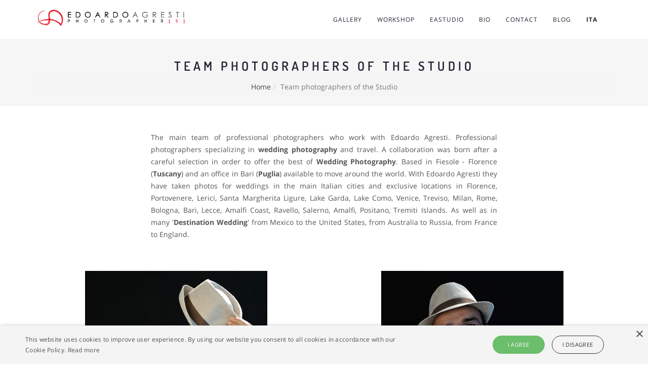

--- FILE ---
content_type: text/html; charset=utf-8
request_url: https://www.edoardoagresti.com/team-photographers-of-the-studio
body_size: 4450
content:
<!doctype html>
<html class="no-js" lang="en">
  <head>
        <meta charset="utf-8">
    <meta http-equiv="x-ua-compatible" content="ie=edge">
    <title>Team EA Studio wedding and travel photographers</title>
    <meta name="description" content="Team EA Studio wedding and travel photographers and videographers. Available for destination wedding. Master wedding photographer Edoardo Agresti. Based in Fiesole Florence Tuscany.">
    <meta name="robots" content="INDEX,FOLLOW" />
    <meta name="author" content="">
    <meta name="viewport" content="width=device-width, initial-scale=1">
    
    <link rel="image_src" href="https://www.edoardoagresti.com/images/edoardoagresti.jpg" />
    <meta property="og:title" content="Team EA Studio wedding and travel photographers" />
    <meta property="og:description" content="Team EA Studio wedding and travel photographers and videographers. Available for destination wedding. Master wedding photographer Edoardo Agresti. Based in Fiesole Florence Tuscany." />
    <meta property="og:image" content="https://www.edoardoagresti.com/images/edoardoagresti.jpg" />
    <meta property="og:type" content="website">
    <meta property="og:url" content="https://www.edoardoagresti.com/team-photographers-of-the-studio">
    <meta property="og:site_name" content="Edoardo Agresti - Documentary Wedding Travel Photographer - Based Fiesole">
<!--    <meta property="fb:app_id" content="1994301697451459" />-->
    
    <meta name="twitter:card" content="summary" />
    <meta name="twitter:site" content="https://www.edoardoagresti.com/team-photographers-of-the-studio">
    <meta name="twitter:title" content="Team EA Studio wedding and travel photographers">
    <meta name="twitter:description" content="Team EA Studio wedding and travel photographers and videographers. Available for destination wedding. Master wedding photographer Edoardo Agresti. Based in Fiesole Florence Tuscany.">
    <meta name="twitter:image" content="https://www.edoardoagresti.com/images/edoardoagresti.jpg">
    
    <link href="/images/favicon.ico" rel="shortcut icon">
    <link rel="apple-touch-icon" sizes="180x180" href="/images/apple-touch-icon.png">
    <link rel="icon" type="image/png" sizes="32x32" href="/images/favicon-32x32.png">
    <link rel="icon" type="image/png" sizes="16x16" href="/images/favicon-16x16.png">
    <link rel="manifest" href="/images/manifest.json">
    <link rel="mask-icon" href="/images/safari-pinned-tab.svg" color="#eb1a21">
    <meta name="theme-color" content="#ffffff">

        <link rel="stylesheet" href="/css/webstyle_edoardoagresti.css">
    <script src="/js/vendor/modernizr-2.8.3.min.js?v=1631200946"></script>
    <script type="text/javascript" src="/js/vendor/jquery-1.12.0.min.js?v=1631200946"></script>
    <script type="text/javascript" src="/js/jquery-migrate.min.js?v=1631200946"></script>
    <script type="text/javascript">
  function myLoading(zIndex){
    if (zIndex == undefined || zIndex == '') {
      zIndex = 100000;
    }
    jQuery.blockUI({
      css: {
        border: 'none',
        padding: '0',
        backgroundColor: 'none',
        '-webkit-border-radius': '20',
        '-moz-border-radius': '20',
        opacity: 1,
        color: '#fff'
      },
      overlayCSS:  {
          backgroundColor: '#ffffff',
          opacity:         0.4
      },
      applyPlatformOpacityRules: false,
      baseZ: zIndex,
      message: '<img src="/uploads/../images/loader.gif" alt="loading" />'
    })
  }
</script>                      <script>
      (function(i,s,o,g,r,a,m){i['GoogleAnalyticsObject']=r;i[r]=i[r]||function(){
      (i[r].q=i[r].q||[]).push(arguments)},i[r].l=1*new Date();a=s.createElement(o),
      m=s.getElementsByTagName(o)[0];a.async=1;a.src=g;m.parentNode.insertBefore(a,m)
      })(window,document,'script','//www.google-analytics.com/analytics.js','ga');


      ga('create', 'UA-674524-64', 'auto', {'allowLinker': true});
      ga('require', 'linker');
      ga('linker:autoLink', [
        'www.edoardoagresti.it'
        ] );

      ga('send', 'pageview', {
        'anonymizeIp': true
      });
    </script>
        
  </head>
  <body>
    		<!--[if lt IE 8]>
            <p class="browserupgrade">You are using an <strong>outdated</strong> browser. Please <a href="https://browsehappy.com/">upgrade your browser</a> to improve your experience.</p>
        <![endif]-->

        <!-- Add your site or application content here -->
 		<!-- PRELOADER -->
<!--		<div class="page-loader">
			<div class="loader">Loading...</div>
		</div>-->
		<!-- /PRELOADER -->       
    
    <!-- header start -->
		<header id="sticky-header" class="headfix">
			<div class="header-area ">
				<div class="container sm-100">
					<div class="row">
						<div class="col-md-4 col-sm-4 col-xs-10">
							<div class="logo text-upper">
                <a href="/" title="Edoardo agresti"><div class="logo-img"></div></a>
							</div>
						</div>
						<div class="col-md-8 col-sm-8">
							<div class="menu-area hidden-xs">
								<nav>
									<ul class="basic-menu clearfix">
                                              <li>
          <a  href="#"  title="GALLERY">
            GALLERY          </a>
                      <ul>
                              <li>
                  <a href="/gallery-photos-wedding-and-travel-reportage-style/wedding" title="WEDDING">WEDDING</a>
                </li>
                              <li>
                  <a href="/gallery-photos-wedding-and-travel-reportage-style/project" title="PROJECT">PROJECT</a>
                </li>
                              <li>
                  <a href="/gallery-photos-wedding-and-travel-reportage-style/family-love-eng" title="FAMILY LOVE">FAMILY LOVE</a>
                </li>
                                            <li>
                  <a href="/private-gallery" title="Private gallery">PRIVATE GALLERY</a>
                </li>
                          </ul>
                                                                        
                                            </li>
                        <li>
          <a  href="/workshop-in-wedding-and-travel-photography-edoardo-agresti"  title="Workshop in wedding and travel photography - Edoardo Agresti">
            WORKSHOP          </a>
                                                                              </li>
                        <li>
          <a  class="active-item" href="/team-photographers-of-the-studio"  title="Team photographers of the Studio">
            EASTUDIO          </a>
                                                                              </li>
                        <li>
          <a  href="/biography-of-wedding-and-travel-photographer-edoardo-agresti"  title="Biography of Wedding and Travel Photographer Edoardo Agresti">
            BIO          </a>
                                                                              </li>
                        <li>
          <a  href="/where-the-studio-is-based-fiesole-florence-bari"  title="Where the studio is based - Fiesole - Florence - Bari">
            CONTACT          </a>
                                                                              </li>
                        <li>
          <a  href="http://www.blog.edoardoagresti.it"  target="_blank" title="news, weddings stories, about photography, travel and projects">
            BLOG          </a>
                                                </li>
    
        <li class="lingua">
                          <a href="http://www.edoardoagresti.it">ita</a>
              </li>
      <li class="lingua">
                  <!--<span>eng</span>-->
        </li>
  </ul>
								</nav>
							</div>
							<!-- basic-mobile-menu --> 
							<div class="basic-mobile-menu visible-xs">
								<nav id="mobile-nav">
									<ul class="basic-menu clearfix">
                                              <li>
          <a  href="#"  title="GALLERY">
            GALLERY          </a>
                      <ul>
                              <li>
                  <a href="/gallery-photos-wedding-and-travel-reportage-style/wedding" title="WEDDING">WEDDING</a>
                </li>
                              <li>
                  <a href="/gallery-photos-wedding-and-travel-reportage-style/project" title="PROJECT">PROJECT</a>
                </li>
                              <li>
                  <a href="/gallery-photos-wedding-and-travel-reportage-style/family-love-eng" title="FAMILY LOVE">FAMILY LOVE</a>
                </li>
                                            <li>
                  <a href="/private-gallery" title="Private gallery">PRIVATE GALLERY</a>
                </li>
                          </ul>
                                                                        
                                            </li>
                        <li>
          <a  href="/workshop-in-wedding-and-travel-photography-edoardo-agresti"  title="Workshop in wedding and travel photography - Edoardo Agresti">
            WORKSHOP          </a>
                                                                              </li>
                        <li>
          <a  class="active-item" href="/team-photographers-of-the-studio"  title="Team photographers of the Studio">
            EASTUDIO          </a>
                                                                              </li>
                        <li>
          <a  href="/biography-of-wedding-and-travel-photographer-edoardo-agresti"  title="Biography of Wedding and Travel Photographer Edoardo Agresti">
            BIO          </a>
                                                                              </li>
                        <li>
          <a  href="/where-the-studio-is-based-fiesole-florence-bari"  title="Where the studio is based - Fiesole - Florence - Bari">
            CONTACT          </a>
                                                                              </li>
                        <li>
          <a  href="http://www.blog.edoardoagresti.it"  target="_blank" title="news, weddings stories, about photography, travel and projects">
            BLOG          </a>
                                                </li>
    
        <li class="lingua">
                          <a href="http://www.edoardoagresti.it">ita</a>
              </li>
      <li class="lingua">
                  <!--<span>eng</span>-->
        </li>
  </ul>
								</nav>
							</div>							
						</div>
					</div>
				</div>
			</div>
		</header>
		<!-- header end --

    <!-- body startr -->
    
<div class="basic-breadcrumb-area gray-bg pt-40 pb-20"><div class="container"><div class="basic-breadcrumb text-center"><h1 class="">Team photographers of the Studio</h1><ol class="breadcrumb text-xs"><li><a href="/">Home</a></li><li class="active">Team photographers of the Studio</li></ol></div></div></div>
<div class="basic-team-area pt-50 pb-20">
  <div class="container">
    <div class="area-title text-center">
            <div class="text text-center"><div style="text-align: justify;">The main team of professional photographers who work with Edoardo Agresti. Professional photographers specializing in <strong>wedding photography</strong> and travel. A collaboration was born after a careful selection in order to offer the best of <strong>Wedding Photography</strong>. Based in Fiesole - Florence (<strong>Tuscany</strong>) and an office in Bari (<strong>Puglia</strong>) available to move around the world. With Edoardo Agresti they have taken photos ​​for weddings in the main Italian cities and exclusive locations in Florence, Portovenere, Lerici, Santa Margherita Ligure, Lake Garda, Lake Como, Venice, Treviso, Milan, Rome, Bologna, Bari, Lecce, Amalfi Coast, Ravello, Salerno, Amalfi, Positano, Tremiti Islands. As well as in many &#39;<strong>Destination Wedding</strong>&#39; from Mexico to the United States, from Australia to Russia, from France to England.</div></div>
    </div>
          <div class="row">
                                    <div class="col-sm-4 col-lg-offset-1">
						<div class="team-item">
							<div class="team-item-image">
								                  <img alt="Best photographer, wedding, photography, photo, Florence, Rome, Garda Lake, Amalfi Coast, Ravello, Positano, Venice, photographer of the year" title="Best photographer, wedding, photography, photo, Florence, Rome, Garda Lake, Amalfi Coast, Ravello, Positano, Venice, photographer of the year" src="/uploads/staff/images/min/06326aea42a3a15ffe60765ac067db0d8877d54b.jpg">                								<div class="team-item-detail" style="font-size: 48px;">
                  <div class="team-social-icon">
                    <a class="link-custom" href="/team-photographers-of-the-studio/edoardo-agresti"><span class="icon-profile-male"></span></a>
                  </div>
								</div>
							</div>
							<h4 class="team-item-name">Edoardo Agresti</h4>
						</div>
					</div>
                                      <div class="col-sm-4 col-lg-offset-2">
						<div class="team-item">
							<div class="team-item-image">
								                  <img alt="Best photographer, wedding, photography, photo, Florence, Rome, Garda Lake, Amalfi Coast, Ravello, Positano, Venice, Como" title="Best photographer, wedding, photography, photo, Florence, Rome, Garda Lake, Amalfi Coast, Ravello, Positano, Venice" src="/uploads/staff/images/min/78cdab77ef56e0d58ac07b35965b56c5bd4b1aeb.jpg">                								<div class="team-item-detail" style="font-size: 48px;">
                  <div class="team-social-icon">
                    <a class="link-custom" href="/team-photographers-of-the-studio/sergio-buonaiuti"><span class="icon-profile-male"></span></a>
                  </div>
								</div>
							</div>
							<h4 class="team-item-name">Sergio Buonaiuti</h4>
						</div>
					</div>
                                      <div class="col-sm-4 col-lg-offset-1">
						<div class="team-item">
							<div class="team-item-image">
								                  <img alt="Documentary wedding photographer, Puglia, Bari, no pose" title="Wedding photographer based in Bari, Puglia, storytelling style" src="/uploads/staff/images/min/f580117cef682f7846588aca749d6be24a96b6a8.jpg">                								<div class="team-item-detail" style="font-size: 48px;">
                  <div class="team-social-icon">
                    <a class="link-custom" href="/team-photographers-of-the-studio/ivan-cocco"><span class="icon-profile-male"></span></a>
                  </div>
								</div>
							</div>
							<h4 class="team-item-name">Ivan Cocco</h4>
						</div>
					</div>
                                      <div class="col-sm-4 col-lg-offset-2">
						<div class="team-item">
							<div class="team-item-image">
								                  <img alt="wedding videographer, available for destination wedding, Tuscany, Puglia, Campania, Florence, Bari, Como Lake" title="wedding videographer, available for destination wedding, Tuscany, Puglia, Campania" src="/uploads/staff/images/min/38d01464e65db2ea88bc183db2a80b4308362321.jpg">                								<div class="team-item-detail" style="font-size: 48px;">
                  <div class="team-social-icon">
                    <a class="link-custom" href="/team-photographers-of-the-studio/michele-angler"><span class="icon-profile-male"></span></a>
                  </div>
								</div>
							</div>
							<h4 class="team-item-name">Michele Angler</h4>
						</div>
					</div>
                                      <div class="col-sm-4 col-lg-offset-1">
						<div class="team-item">
							<div class="team-item-image">
								                  <img alt="Wedding photographer, storytelling, Tuscany, Florence, Bari, Puglia" title="Wedding photographer, storytelling, Tuscany, Florence, Bari, Puglia" src="/uploads/staff/images/min/f71b7cf2809cf272666165b3f70c4943d0a34a6c.jpg">                								<div class="team-item-detail" style="font-size: 48px;">
                  <div class="team-social-icon">
                    <a class="link-custom" href="/team-photographers-of-the-studio/antonio-cocco"><span class="icon-profile-male"></span></a>
                  </div>
								</div>
							</div>
							<h4 class="team-item-name">Antonio Cocco</h4>
						</div>
					</div>
                                      <div class="col-sm-4 col-lg-offset-2">
						<div class="team-item">
							<div class="team-item-image">
								                  <img alt="wedding videographer, available for destination wedding, Tuscany, Puglia, Campania, Florence, Bari, Como Lake" title="wedding videographer, available for destination wedding, Tuscany, Puglia, Campania" src="/uploads/staff/images/min/863f69964423d28948d4b886b87dd7f473aeb186.jpg">                								<div class="team-item-detail" style="font-size: 48px;">
                  <div class="team-social-icon">
                    <a class="link-custom" href="/team-photographers-of-the-studio/vincenzo-palumbo"><span class="icon-profile-male"></span></a>
                  </div>
								</div>
							</div>
							<h4 class="team-item-name">Vincenzo Palumbo</h4>
						</div>
					</div>
                        </div>
      </div>
</div>    <!-- body end -->
    
    <!-- footer start -->
		<footer>
      <div class="basic-footer text-center ptb-90">
  <div class="container">
    <div class="footer-logo mb-30">
      <h3><a href="/">CONTAT US</a></h3>
    </div>
    <div class="social-icon margin-left-footer margin-left-footer-md">
        <a href="https://www.facebook.com/agrestiedoardo/" target="_blank"><i class="ion-social-facebook"></i></a>
  <a href="https://twitter.com/eagresti" target="_blank"><i class="ion-social-googleplus"></i></a>
  <a href="https://www.blog.edoardoagresti.it/" target="_blank"><i class="ion-social-wordpress"></i></a>
  <a href="https://instagram.com/edoardoagrestiph" target="_blank"><i class="ion-social-instagram"></i></a>
  <a href="https://www.youtube.com/user/EdoardoAgresti" target="_blank"><i class="ion-social-youtube"></i></a>
    </div>
    <div class="footer-menu mt-30">
      <p class="margin-left-footer margin-left-footer-md">HEADQUARTER</p>

<div class="contact-details container">
<div class="row">
<div class="col-md-2 col-sm-4"><span>Address:</span>

<p>via Buffalmacco 18 - 50014 Fiesole (FI)</p>
</div>

<div class="col-md-2 col-sm-4"><span>Telephone:</span>

<p>+39 338 6831609</p>
</div>

<div class="col-md-2 col-sm-4"><span>Mobile:</span>

<p>+39 338 6831609</p>
</div>

<div class="col-md-3 hidden-sm"><span>E-mail:</span>

<p><a href="mailto:agresti.edoardo@gmail.com">agresti.edoardo@gmail.com</a></p>
</div>

<div class="col-md-2 hidden-sm"><span>VAT:</span>

<p>04788830489</p>
</div>
</div>

<div class="row hidden-md hidden-lg">
<div class="col-sm-6"><span>E-mail:</span>

<p><a href="mailto:agresti.edoardo@gmail.com">agresti.edoardo@gmail.com</a></p>
</div>

<div class="col-sm-6"><span>VAT:</span>

<p>04788830489</p>
</div>
</div>

<div class="row">
<div class="col-md-6">
<p><a href="/privacy-policy">Privacy Policy</a></p>
</div>

<div class="col-md-6">
<p><a href="/privacy-policy">C</a><a href="/cookie-policy">ookie Policy</a></p>
</div>
</div>
</div>          </div>
    <div class="copyright mt-20">
      <p>&copy; 2025 Edoardo Agresti Photographer by <a href="http://www.alias2k.com" title="Alias2k">Alias2k</a></p>
    </div>
  </div>
</div>		</footer>
		<!-- footer end -->
    
    <!--Start Cookie Script--> <script type="text/javascript" charset="UTF-8" src="//cookie-script.com/s/608fa843c9dc1352cab5b7f3097db150.js"></script> <!--End Cookie Script-->    
    <!-- All js plugins here -->
    <script type="text/javascript" src="/js/bootstrap.min.js?v=1631200946"></script>
    <script type="text/javascript" src="/js/isotope.pkgd.min.js?v=1631200946"></script>
    <script type="text/javascript" src="/js/imagesloaded.pkgd.min.js?v=1631200946"></script>
    <script type="text/javascript" src="/js/jquery.magnific-popup.min.js?v=1631200946"></script>
    <script type="text/javascript" src="/js/jquery.meanmenu.js?v=1631200946"></script>
    <script type="text/javascript" src="/js/plugins.min.js?v=1631200946"></script>
    <script type="text/javascript" src="/js/velocity.min.js?v=1631200946"></script>
        <script type="text/javascript" src="/js/main.min.js?v=1631200946"></script>
    <script type="text/javascript" src="/js/timeline.min.js?v=1631200946"></script>
    <script type="text/javascript" src="/js/frontend.min.js?v=1631200946"></script>
      </body>
</html>

--- FILE ---
content_type: application/javascript
request_url: https://www.edoardoagresti.com/js/main.min.js?v=1631200946
body_size: 951
content:
(function($){"use strict";var win=$(window);win.on('load',function(){$('.page-loader').delay(350).fadeOut('slow')});$('ul.basic-menu>li').slice(-2).addClass('menu-p-right');win.on('scroll',function(){if($(this).scrollTop()>1){$('#sticky-header').addClass("sticky")}
else{$('#sticky-header').removeClass("sticky")}});$('#mobile-nav').meanmenu({meanMenuContainer:'.basic-mobile-menu',meanScreenWidth:"767"});$('.hamburger').on('click',function(){$(this).toggleClass('is-active');$(this).next().toggleClass('nav-menu-show')});$('#portfolio-grid,.blog-masonry').imagesLoaded(function(){$('.filter-menu').on('click','button',function(){var filterValue=$(this).attr('data-filter');$grid.isotope({filter:filterValue})});$('.filter-menu button').on('click',function(event){$(this).siblings('.active').removeClass('active');$(this).addClass('active');event.preventDefault()});var $grid=$('#portfolio-grid').isotope({itemSelector:'.portfolio-item',percentPosition:!0,masonry:{columnWidth:'.portfolio-item',}});$('.blog-masonry').isotope({itemSelector:'.blog-item',percentPosition:!0,masonry:{columnWidth:'.blog-item',}})});$('.popup-link').magnificPopup({type:'image',gallery:{enabled:!0}});$('.popup-video').magnificPopup({type:'iframe'});$('.counter-number').counterUp();$('.slider-active').owlCarousel({loop:!0,navText:['<i class="ion-chevron-left"></i>','<i class="ion-chevron-right"></i>'],nav:!0,autoplay:!0,animateOut:'fadeOut',responsive:{0:{items:1},600:{items:1},1000:{items:1}}})
$('.portfolio-slider').owlCarousel({loop:!0,navText:['<i class="ion-chevron-left"></i>','<i class="ion-chevron-right"></i>'],nav:!0,responsive:{0:{items:1},600:{items:1},1000:{items:1}}})
$('#related-active').owlCarousel({loop:!0,navText:['<i class="ion-chevron-left"></i>','<i class="ion-chevron-right"></i>'],nav:!0,responsive:{0:{items:1},450:{items:2},768:{items:3},900:{items:4},1100:{items:5}}})
$('.blog-slider').owlCarousel({loop:!0,navText:['<i class="ion-chevron-left"></i>','<i class="ion-chevron-right"></i>'],nav:!0,autoplay:!0,animateOut:'fadeOut',responsive:{0:{items:1},768:{items:1},1000:{items:1}}})
$('.clients-active').owlCarousel({loop:!0,navText:['<i class="ion-chevron-left"></i>','<i class="ion-chevron-right"></i>'],nav:!0,autoplay:!0,animateOut:'fadeOut',responsive:{0:{items:2},450:{items:3},768:{items:1},1000:{items:6}}})
$('.testimonial-active').owlCarousel({loop:!0,navText:['<i class="ion-chevron-left"></i>','<i class="ion-chevron-right"></i>'],nav:!1,autoplay:!0,responsive:{0:{items:1},450:{items:1},768:{items:1},1000:{items:1}}})
$.scrollUp({scrollName:'scrollUp',topDistance:'300',topSpeed:300,animation:'fade',animationInSpeed:1000,animationOutSpeed:1000,scrollText:'<i class="ion-chevron-up"></i>',});$('.youtube-bg').YTPlayer({videoURL:"r4dD-WYzrMs",containment:'.youtube-bg',autoPlay:!0,loop:!0,mute:!0})})(jQuery)

--- FILE ---
content_type: text/plain
request_url: https://www.google-analytics.com/j/collect?v=1&_v=j102&aip=1&a=598228798&t=pageview&_s=1&dl=https%3A%2F%2Fwww.edoardoagresti.com%2Fteam-photographers-of-the-studio&ul=en-us%40posix&dt=Team%20EA%20Studio%20wedding%20and%20travel%20photographers&sr=1280x720&vp=1280x720&_u=IGBACEABBAAAACAAI~&jid=1957847017&gjid=1860010611&cid=438585476.1767561807&tid=UA-674524-64&_gid=651051157.1767561807&_r=1&_slc=1&z=1963917234
body_size: -452
content:
2,cG-HQCDRH16T9